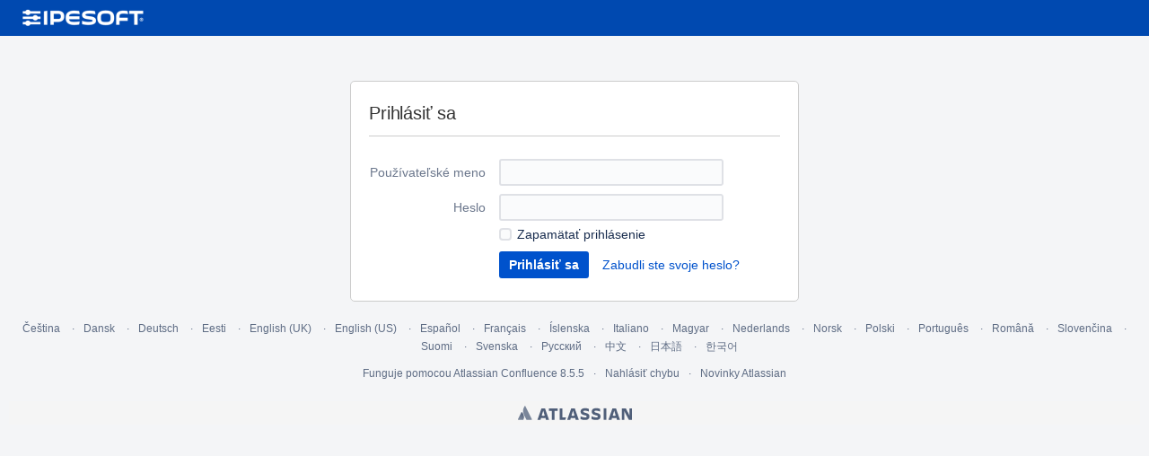

--- FILE ---
content_type: text/html;charset=UTF-8
request_url: https://doc.ipesoft.com/login.action?os_destination=%2Fpages%2Fviewpage.action%3FspaceKey%3DD2DOCV22SK%26title%3DVONSCH%2BVQfrem%2B400
body_size: 9563
content:
<!DOCTYPE html>
<html lang="sk-SK" >
<head>
                    <title>Prihlásiť sa - Ipesoft Confluence</title>
    
        

                        
    
                        
    
                        
    

    <meta http-equiv="X-UA-Compatible" content="IE=EDGE,chrome=IE7">
<meta charset="UTF-8">
<meta id="confluence-context-path" name="confluence-context-path" content="">
<meta id="confluence-base-url" name="confluence-base-url" content="https://doc.ipesoft.com">

    <meta id="atlassian-token" name="atlassian-token" content="1033fc9e1b0552bf9a9657a8e302a5c8b693eb2c">


<script type="text/javascript">
        var contextPath = '';
</script>

    

    <meta name="robots" content="noindex,nofollow">
    <meta name="robots" content="noarchive">
    <meta name="confluence-request-time" content="1762039909752">
        
    
        
            <meta name="ajs-use-keyboard-shortcuts" content="true">
            <meta name="ajs-discovered-plugin-features" content="$discoveredList">
            <meta name="ajs-keyboardshortcut-hash" content="a4746fb87bd9f9a336aa0747c311deb7">
            <meta name="ajs-team-calendars-display-time-format" content="displayTimeFormat12">
            <meta id="team-calendars-display-week-number" content="false">
            <meta id="team-calendars-user-timezone" content="Europe/Bratislava">
            <script type="text/x-template" id="team-calendars-messages" title="team-calendars-messages"><fieldset class="i18n hidden"><input type="hidden" name="calendar3.month.long.july" value="júla"><input type="hidden" name="calendar3.day.short.wednesday" value="st"><input type="hidden" name="calendar3.day.short.thursday" value="št"><input type="hidden" name="calendar3.month.short.march" value="mar"><input type="hidden" name="calendar3.month.long.april" value="apríla"><input type="hidden" name="calendar3.month.long.october" value="októbra"><input type="hidden" name="calendar3.month.long.august" value="augusta"><input type="hidden" name="calendar3.month.short.july" value="júl"><input type="hidden" name="calendar3.month.short.may" value="máj"><input type="hidden" name="calendar3.month.short.november" value="nov"><input type="hidden" name="calendar3.day.long.friday" value="piatok"><input type="hidden" name="calendar3.day.long.sunday" value="nedeľa"><input type="hidden" name="calendar3.day.long.saturday" value="sobota"><input type="hidden" name="calendar3.month.short.april" value="apr"><input type="hidden" name="calendar3.day.long.wednesday" value="streda"><input type="hidden" name="calendar3.month.long.december" value="decembra"><input type="hidden" name="calendar3.month.short.october" value="okt"><input type="hidden" name="calendar3.day.long.monday" value="pondelok"><input type="hidden" name="calendar3.month.short.june" value="jún"><input type="hidden" name="calendar3.day.short.monday" value="po"><input type="hidden" name="calendar3.day.short.tuesday" value="ut"><input type="hidden" name="calendar3.day.short.saturday" value="so"><input type="hidden" name="calendar3.month.long.march" value="marca"><input type="hidden" name="calendar3.month.long.june" value="júna"><input type="hidden" name="calendar3.month.short.february" value="feb"><input type="hidden" name="calendar3.month.short.august" value="aug"><input type="hidden" name="calendar3.month.short.december" value="dec"><input type="hidden" name="calendar3.day.short.sunday" value="ne"><input type="hidden" name="calendar3.month.long.february" value="februára"><input type="hidden" name="calendar3.day.long.tuesday" value="utorok"><input type="hidden" name="calendar3.month.long.may" value="mája"><input type="hidden" name="calendar3.month.long.september" value="septembra"><input type="hidden" name="calendar3.month.long.november" value="novembra"><input type="hidden" name="calendar3.month.short.january" value="jan"><input type="hidden" name="calendar3.month.short.september" value="sep"><input type="hidden" name="calendar3.day.long.thursday" value="štvrtok"><input type="hidden" name="calendar3.month.long.january" value="januára"><input type="hidden" name="calendar3.day.short.friday" value="pi"></fieldset></script>
            <meta name="ajs-emojis-allow-current-user-upload-emojis" content="true">
<meta name="ajs-emojis-max-upload-file-size" content="1">

            <meta name="ajs-is-confluence-admin" content="false">
            <meta name="ajs-connection-timeout" content="10000">
            
            
    
    
            <meta name="ajs-context-path" content="">
            <meta name="ajs-base-url" content="https://doc.ipesoft.com">
            <meta name="ajs-version-number" content="8.5.5">
            <meta name="ajs-build-number" content="9012">
            <meta name="ajs-remote-user" content="">
            <meta name="ajs-remote-user-key" content="">
            <meta name="ajs-remote-user-has-licensed-access" content="false">
            <meta name="ajs-remote-user-has-browse-users-permission" content="false">
            <meta name="ajs-current-user-fullname" content="">
            <meta name="ajs-current-user-avatar-uri-reference" content="/images/icons/profilepics/anonymous.svg">
            <meta name="ajs-static-resource-url-prefix" content="">
            <meta name="ajs-global-settings-attachment-max-size" content="104857600">
            <meta name="ajs-global-settings-quick-search-enabled" content="true">
            <meta name="ajs-user-locale" content="sk_SK">
            <meta name="ajs-user-timezone-offset" content="3600000">
            <meta name="ajs-enabled-dark-features" content="site-wide.shared-drafts,site-wide.synchrony,clc.quick.create,confluence.view.edit.transition,cql.search.screen,confluence-inline-comments-resolved,http.session.registrar,nps.survey.inline.dialog,confluence.efi.onboarding.new.templates,atlassian.cdn.static.assets,pdf-preview,previews.sharing,previews.versions,file-annotations,confluence.efi.onboarding.rich.space.content,collaborative-audit-log,confluence.reindex.improvements,previews.conversion-service,editor.ajax.save,crowd.sync.nested.groups.group.membership.changes.batching.enabled,read.only.mode,graphql,previews.trigger-all-file-types,attachment.extracted.text.extractor,lucene.caching.filter,confluence.table.resizable,notification.batch,previews.sharing.pushstate,confluence-inline-comments-rich-editor,tc.tacca.dacca,topicEventPublisher,confluence.reindex.audit,site-wide.synchrony.opt-in,atlassian.webresource.twophase.js.i18n.disabled,confluence.denormalisedpermissions,file-annotations.likes,gatekeeper-ui-v2,v2.content.name.searcher,confluence.search.improvements.ranking,crowd.event.transformer.directory.manager.cache,mobile.supported.version,confluence.reindex.spaces,confluence.fast-xml-backup-restore,pulp,crowd.sync.delete.user.memberships.batching.enabled,confluence-inline-comments,confluence-inline-comments-dangling-comment,quick-reload-inline-comments-flags,confluence.retention.rules">
            <meta name="ajs-atl-token" content="1033fc9e1b0552bf9a9657a8e302a5c8b693eb2c">
            <meta name="ajs-confluence-flavour" content="VANILLA">
            <meta name="ajs-user-date-pattern" content="d. M. y">
            <meta name="ajs-access-mode" content="READ_WRITE">
            <meta name="ajs-render-mode" content="READ_WRITE">
            <meta name="ajs-date.format" content="MMM dd, yyyy">
    
    <link rel="shortcut icon" href="/s/kljr0s/9012/8yg2g7/7/_/favicon.ico">
    <link rel="icon" type="image/x-icon" href="/s/kljr0s/9012/8yg2g7/7/_/favicon.ico">

<link rel="search" type="application/opensearchdescription+xml" href="/opensearch/osd.action" title="Ipesoft Confluence"/>

    <script>
window.WRM=window.WRM||{};window.WRM._unparsedData=window.WRM._unparsedData||{};window.WRM._unparsedErrors=window.WRM._unparsedErrors||{};
WRM._unparsedData["com.atlassian.applinks.applinks-plugin:applinks-common-exported.entity-types"]="{\u0022singular\u0022:{\u0022refapp.charlie\u0022:\u0022Charlie\u0022,\u0022fecru.project\u0022:\u0022Projekt Crucible\u0022,\u0022fecru.repository\u0022:\u0022Schr\u00e1nka FishEye\u0022,\u0022stash.project\u0022:\u0022Projekt Stash\u0022,\u0022generic.entity\u0022:\u0022Generick\u00fd projekt\u0022,\u0022confluence.space\u0022:\u0022Priestor Confluence\u0022,\u0022bamboo.project\u0022:\u0022Projekt Bamboo\u0022,\u0022jira.project\u0022:\u0022Projekt Jira\u0022},\u0022plural\u0022:{\u0022refapp.charlie\u0022:\u0022Charlies\u0022,\u0022fecru.project\u0022:\u0022Projekty Crucible\u0022,\u0022fecru.repository\u0022:\u0022Schr\u00e1nky FishEye\u0022,\u0022stash.project\u0022:\u0022Projekty Stash\u0022,\u0022generic.entity\u0022:\u0022Generick\u00e9 projekty\u0022,\u0022confluence.space\u0022:\u0022Priestory Confluence\u0022,\u0022bamboo.project\u0022:\u0022Projekty Bamboo\u0022,\u0022jira.project\u0022:\u0022Projekty Jira\u0022}}";
WRM._unparsedData["com.atlassian.analytics.analytics-client:programmatic-analytics-init.programmatic-analytics-data-provider"]="false";
WRM._unparsedData["com.atlassian.confluence.plugins.confluence-license-banner:confluence-license-banner-resources.license-details"]="{\u0022daysBeforeLicenseExpiry\u0022:0,\u0022daysBeforeMaintenanceExpiry\u0022:0,\u0022showLicenseExpiryBanner\u0022:false,\u0022showMaintenanceExpiryBanner\u0022:false,\u0022renewUrl\u0022:null,\u0022salesUrl\u0022:null}";
WRM._unparsedData["com.atlassian.plugins.atlassian-plugins-webresource-plugin:context-path.context-path"]="\u0022\u0022";
WRM._unparsedData["com.atlassian.analytics.analytics-client:policy-update-init.policy-update-data-provider"]="false";
WRM._unparsedData["com.atlassian.applinks.applinks-plugin:applinks-common-exported.authentication-types"]="{\u0022com.atlassian.applinks.api.auth.types.BasicAuthenticationProvider\u0022:\u0022Z\u00e1kladn\u00fd pr\u00edstup\u0022,\u0022com.atlassian.applinks.api.auth.types.TrustedAppsAuthenticationProvider\u0022:\u0022D\u00f4veryhodn\u00e9 aplik\u00e1cie\u0022,\u0022com.atlassian.applinks.api.auth.types.CorsAuthenticationProvider\u0022:\u0022CORS\u0022,\u0022com.atlassian.applinks.api.auth.types.OAuthAuthenticationProvider\u0022:\u0022OAuth\u0022,\u0022com.atlassian.applinks.api.auth.types.TwoLeggedOAuthAuthenticationProvider\u0022:\u0022OAuth\u0022,\u0022com.atlassian.applinks.api.auth.types.TwoLeggedOAuthWithImpersonationAuthenticationProvider\u0022:\u0022OAuth\u0022}";
WRM._unparsedData["com.atlassian.confluence.plugins.confluence-search-ui-plugin:confluence-search-ui-plugin-resources.i18n-data"]="{\u0022search.ui.recent.link.text\u0022:\u0022Zobrazi\u0165 \u010fal\u0161ie ned\u00e1vno nav\u0161t\u00edven\u00e9\u0022,\u0022search.ui.search.results.empty\u0022:\u0022Nepodarilo sa n\u00e1js\u0165 zhodu s \u201e{0}\u201c.\u0022,\u0022search.ui.filter.clear.selected\u0022:\u0022Vymaza\u0165 zvolen\u00e9 polo\u017eky\u0022,\u0022search.ui.content.name.search.items.panel.load.all.top.items.button.text\u0022:\u0022Zobrazi\u0165 viac v\u00fdsledkov aplik\u00e1ci\u00ed...\u0022,\u0022search.ui.filter.contributor.button.text\u0022:\u0022Prispievate\u013e\u0022,\u0022search.ui.filter.space.current.label\u0022:\u0022AKTU\u00c1LNE\u0022,\u0022search.ui.clear.input.button.text\u0022:\u0022Vymaza\u0165 text\u0022,\u0022search.ui.search.results.clear.button\u0022:\u0022vyma\u017ete filtre.\u0022,\u0022help.search.ui.link.title\u0022:\u0022Tipy na vyh\u013ead\u00e1vanie\u0022,\u0022search.ui.container.close.text\u0022:\u0022Close\u0022,\u0022search.ui.filter.date.month.text\u0022:\u0022Minul\u00fd mesiac\u0022,\u0022search.ui.infinite.scroll.button.text\u0022:\u0022Viac v\u00fdsledkov\u0022,\u0022search.ui.filter.date.button.text\u0022:\u0022D\u00e1tum\u0022,\u0022search.ui.filter.date.week.text\u0022:\u0022Minul\u00fd t\u00fd\u017ede\u0148\u0022,\u0022search.ui.result.subtitle.calendar\u0022:\u0022Kalend\u00e1r t\u00edmu\u0022,\u0022search.ui.filter.date.heading\u0022:\u0022Posledn\u00e1 \u00faprava:\u0022,\u0022search.ui.filter.space.input.label\u0022:\u0022N\u00e1js\u0165 priestory...\u0022,\u0022search.ui.generic.error\u0022:\u0022Vyskytla sa chyba. Ak probl\u00e9m pretrv\u00e1va, obnovte str\u00e1nku alebo sa obr\u00e1\u0165te na spr\u00e1vcu.\u0022,\u0022search.ui.recent.spaces\u0022:\u0022Naposledy nav\u0161t\u00edven\u00e9 priestory\u0022,\u0022search.ui.result.subtitle.space\u0022:\u0022Priestor\u0022,\u0022search.ui.filter.space.category.input.label\u0022:\u0022Vyh\u013eada\u0165 kateg\u00f3rie priestoru...\u0022,\u0022search.ui.filter.space.archive.label\u0022:\u0022H\u013eada\u0165 v archivovan\u00fdch priestoroch\u0022,\u0022search.ui.filter.label\u0022:\u0022filter\u0022,\u0022search.ui.filter.date.all.text\u0022:\u0022Kedyko\u013evek\u0022,\u0022search.ui.filter.date.hour.text\u0022:\u0022Predch\u00e1dzaj\u00faci de\u0148\u0022,\u0022search.ui.filters.heading\u0022:\u0022Filtrova\u0165 pod\u013ea\u0022,\u0022search.ui.filter.label.input.label\u0022:\u0022N\u00e1js\u0165 ozna\u010denia...\u0022,\u0022search.ui.recent.items.anonymous\u0022:\u0022Za\u010dnite s prieskumom. Na tomto mieste sa zobrazia va\u0161e v\u00fdsledky vyh\u013ead\u00e1vania.\u0022,\u0022search.ui.input.label\u0022:\u0022Vyh\u013ead\u00e1va\u0165\u0022,\u0022search.ui.input.aria.label\u0022:\u0022Search, when you type, your results will be displayed below.\u0022,\u0022search.ui.search.result\u0022:\u0022{0,choice,1#{0} v\u00fdsledok vyh\u013ead\u00e1vania|1\u003c{0} v\u00fdsledky vyh\u013ead\u00e1vania}\u0022,\u0022search.ui.filter.label.button.text\u0022:\u0022Ozna\u010denie\u0022,\u0022search.ui.container.clear.ariaLabel\u0022:\u0022Clear\u0022,\u0022search.ui.input.alert\u0022:\u0022Stla\u010den\u00edm kl\u00e1vesu Enter za\u010dnite vyh\u013ead\u00e1va\u0165\u0022,\u0022search.ui.filter.no.result.text\u0022:\u0022Nena\u0161li sme ni\u010d, \u010do by vyhovovalo va\u0161im krit\u00e9ri\u00e1m vyh\u013ead\u00e1vania\u0022,\u0022search.ui.result.subtitle.user\u0022:\u0022Profil pou\u017e\u00edvate\u013ea\u0022,\u0022search.ui.filter.contributor.input.label\u0022:\u0022N\u00e1js\u0165 \u013eud\u00ed...\u0022,\u0022search.ui.filter.content.type.button.text\u0022:\u0022Typ\u0022,\u0022search.ui.filter.date.year.text\u0022:\u0022Minul\u00fd rok\u0022,\u0022search.ui.advanced.search.link.text\u0022:\u0022Roz\u0161\u00edren\u00e9 vyh\u013ead\u00e1vanie\u0022,\u0022search.ui.filter.space.button.text\u0022:\u0022Priestor\u0022,\u0022search.ui.search.results.clear.line2\u0022:\u0022Sk\u00faste vyh\u013eada\u0165 in\u00fd pojem alebo\u0022,\u0022search.ui.filter.space.category.button.text\u0022:\u0022Kateg\u00f3ria priestoru\u0022,\u0022search.ui.search.results.clear.line1\u0022:\u0022Nena\u0161li sme ni\u010d, \u010do by vyhovovalo va\u0161im krit\u00e9ri\u00e1m vyh\u013ead\u00e1vania.\u0022,\u0022search.ui.content.name.search.items.panel.load.all.top.items.admin.button.text\u0022:\u0022Zobrazi\u0165 viac v\u00fdsledkov nastaven\u00ed a aplik\u00e1ci\u00ed...\u0022,\u0022search.ui.recent.pages\u0022:\u0022Ned\u00e1vno nav\u0161t\u00edven\u00e9\u0022,\u0022search.ui.search.result.anonymous\u0022:\u0022{0,choice,1#{0} v\u00fdsledok vyh\u013ead\u00e1vania|1\u003c{0} v\u00fdsledky vyh\u013ead\u00e1vania}. M\u00e1te \u00fa\u010det? {1}Prihl\u00e1ste sa{2} a roz\u0161\u00edrte vyh\u013ead\u00e1vanie.\u0022,\u0022search.ui.recent.items.empty\u0022:\u0022Za\u010dnite s prieskumom. Na tomto mieste sa zobrazia naposledy nav\u0161t\u00edven\u00e9 str\u00e1nky a priestory.\u0022,\u0022search.ui.filter.space.init.heading\u0022:\u0022naposledy nav\u0161t\u00edven\u00e9 priestory\u0022}";
WRM._unparsedData["com.atlassian.applinks.applinks-plugin:applinks-common-exported.applinks-types"]="{\u0022crowd\u0022:\u0022Crowd\u0022,\u0022confluence\u0022:\u0022Confluence\u0022,\u0022fecru\u0022:\u0022Fisheye / Crucible\u0022,\u0022stash\u0022:\u0022Stash\u0022,\u0022jira\u0022:\u0022Jira\u0022,\u0022refapp\u0022:\u0022Referen\u010dn\u00e1 aplik\u00e1cia\u0022,\u0022bamboo\u0022:\u0022Bamboo\u0022,\u0022generic\u0022:\u0022Generick\u00e1 aplik\u00e1cia\u0022}";
WRM._unparsedData["com.atlassian.confluence.plugins.synchrony-interop:synchrony-status-banner-loader.synchrony-status"]="false";
WRM._unparsedData["com.atlassian.applinks.applinks-plugin:applinks-common-exported.applinks-help-paths"]="{\u0022entries\u0022:{\u0022applinks.docs.root\u0022:\u0022https://confluence.atlassian.com/display/APPLINKS-091/\u0022,\u0022applinks.docs.diagnostics.troubleshoot.sslunmatched\u0022:\u0022SSL+and+application+link+troubleshooting+guide\u0022,\u0022applinks.docs.diagnostics.troubleshoot.oauthsignatureinvalid\u0022:\u0022OAuth+troubleshooting+guide\u0022,\u0022applinks.docs.diagnostics.troubleshoot.oauthtimestamprefused\u0022:\u0022OAuth+troubleshooting+guide\u0022,\u0022applinks.docs.delete.entity.link\u0022:\u0022Create+links+between+projects\u0022,\u0022applinks.docs.adding.application.link\u0022:\u0022Link+Atlassian+applications+to+work+together\u0022,\u0022applinks.docs.administration.guide\u0022:\u0022Application+Links+Documentation\u0022,\u0022applinks.docs.oauth.security\u0022:\u0022OAuth+security+for+application+links\u0022,\u0022applinks.docs.troubleshoot.application.links\u0022:\u0022Troubleshoot+application+links\u0022,\u0022applinks.docs.diagnostics.troubleshoot.unknownerror\u0022:\u0022Network+and+connectivity+troubleshooting+guide\u0022,\u0022applinks.docs.configuring.auth.trusted.apps\u0022:\u0022Configuring+Trusted+Applications+authentication+for+an+application+link\u0022,\u0022applinks.docs.diagnostics.troubleshoot.authlevelunsupported\u0022:\u0022OAuth+troubleshooting+guide\u0022,\u0022applinks.docs.diagnostics.troubleshoot.ssluntrusted\u0022:\u0022SSL+and+application+link+troubleshooting+guide\u0022,\u0022applinks.docs.diagnostics.troubleshoot.unknownhost\u0022:\u0022Network+and+connectivity+troubleshooting+guide\u0022,\u0022applinks.docs.delete.application.link\u0022:\u0022Link+Atlassian+applications+to+work+together\u0022,\u0022applinks.docs.adding.project.link\u0022:\u0022Configuring+Project+links+across+Applications\u0022,\u0022applinks.docs.link.applications\u0022:\u0022Link+Atlassian+applications+to+work+together\u0022,\u0022applinks.docs.diagnostics.troubleshoot.oauthproblem\u0022:\u0022OAuth+troubleshooting+guide\u0022,\u0022applinks.docs.diagnostics.troubleshoot.migration\u0022:\u0022Update+application+links+to+use+OAuth\u0022,\u0022applinks.docs.relocate.application.link\u0022:\u0022Link+Atlassian+applications+to+work+together\u0022,\u0022applinks.docs.administering.entity.links\u0022:\u0022Create+links+between+projects\u0022,\u0022applinks.docs.upgrade.application.link\u0022:\u0022OAuth+security+for+application+links\u0022,\u0022applinks.docs.diagnostics.troubleshoot.connectionrefused\u0022:\u0022Network+and+connectivity+troubleshooting+guide\u0022,\u0022applinks.docs.configuring.auth.oauth\u0022:\u0022OAuth+security+for+application+links\u0022,\u0022applinks.docs.insufficient.remote.permission\u0022:\u0022OAuth+security+for+application+links\u0022,\u0022applinks.docs.configuring.application.link.auth\u0022:\u0022OAuth+security+for+application+links\u0022,\u0022applinks.docs.diagnostics\u0022:\u0022Application+links+diagnostics\u0022,\u0022applinks.docs.configured.authentication.types\u0022:\u0022OAuth+security+for+application+links\u0022,\u0022applinks.docs.adding.entity.link\u0022:\u0022Create+links+between+projects\u0022,\u0022applinks.docs.diagnostics.troubleshoot.unexpectedresponse\u0022:\u0022Network+and+connectivity+troubleshooting+guide\u0022,\u0022applinks.docs.configuring.auth.basic\u0022:\u0022Configuring+Basic+HTTP+Authentication+for+an+Application+Link\u0022,\u0022applinks.docs.diagnostics.troubleshoot.authlevelmismatch\u0022:\u0022OAuth+troubleshooting+guide\u0022}}";
WRM._unparsedData["com.atlassian.confluence.plugins.confluence-feature-discovery-plugin:confluence-feature-discovery-plugin-resources.test-mode"]="false";
if(window.WRM._dataArrived)window.WRM._dataArrived();</script>
<link rel="stylesheet" href="/s/1db211956c40c339a25803ef0ed9a6e1-CDN/kljr0s/9012/8yg2g7/60134ddd3f759aa8d3a53dd0125fd71d/_/download/contextbatch/css/_super,-com.atlassian.plugins.atlassian-plugins-webresource-rest:data-collector-perf-observer/batch.css" data-wrm-key="_super,-com.atlassian.plugins.atlassian-plugins-webresource-rest:data-collector-perf-observer" data-wrm-batch-type="context" media="all">
<link rel="stylesheet" href="/s/d41d8cd98f00b204e9800998ecf8427e-CDN/kljr0s/9012/8yg2g7/b7b4304904aa8a69c5464af1f9d41ce0/_/download/contextbatch/css/main,-_super/batch.css" data-wrm-key="main,-_super" data-wrm-batch-type="context" media="all">
<link rel="stylesheet" href="/s/d41d8cd98f00b204e9800998ecf8427e-CDN/kljr0s/9012/8yg2g7/f86928a53609adf51dac4c285c45355e/_/download/contextbatch/css/atl.general,-_super/batch.css?hostenabled=true" data-wrm-key="atl.general,-_super" data-wrm-batch-type="context" media="all">
<link rel="stylesheet" href="/s/9e109c48dffc0fb3e1f56732f4840116-CDN/kljr0s/9012/8yg2g7/9dbf5819b6dc5b478f13800655db8c0c/_/download/contextbatch/css/login,-_super/batch.css" data-wrm-key="login,-_super" data-wrm-batch-type="context" media="all">
<link rel="stylesheet" href="/s/kljr0s/9012/8yg2g7/7/_/styles/custom.css" media="all">
<script data-wrm-key="com.atlassian.plugins.atlassian-plugins-webresource-rest:data-collector-perf-observer" data-wrm-batch-type="resource" data-initially-rendered>
!function(){"use strict";if("PerformanceObserver"in window){const e=[];window.__observedResources=e;const r=e=>"script"===e?"script":"css";new PerformanceObserver((n=>{n.getEntries().filter((({initiatorType:e,name:r})=>{const n="script"===e||((e,r)=>"link"===e&&"css"===new URL(r).pathname.split(".").pop())(e,r),i=new URL(location.href).origin===new URL(r).origin;return n&&i})).forEach((({name:n,transferSize:i,encodedBodySize:s,initiatorType:o})=>{e.push([i,s,n,r(o)])}))})).observe({type:"resource"})}}();

</script>
<script src="/s/65e4fe5498aceb425da762676e7b51e6-CDN/kljr0s/9012/8yg2g7/60134ddd3f759aa8d3a53dd0125fd71d/_/download/contextbatch/js/_super,-com.atlassian.plugins.atlassian-plugins-webresource-rest:data-collector-perf-observer/batch.js?locale=sk-SK" data-wrm-key="_super,-com.atlassian.plugins.atlassian-plugins-webresource-rest:data-collector-perf-observer" data-wrm-batch-type="context" data-initially-rendered></script>
<script src="/s/ab7b6bf8467c537d90d4bac334a40455-CDN/kljr0s/9012/8yg2g7/b7b4304904aa8a69c5464af1f9d41ce0/_/download/contextbatch/js/main,-_super/batch.js?locale=sk-SK" data-wrm-key="main,-_super" data-wrm-batch-type="context" data-initially-rendered></script>
<script src="/s/d55cd6a3012f2b6680ad1b9f67e6c6f3-CDN/kljr0s/9012/8yg2g7/f86928a53609adf51dac4c285c45355e/_/download/contextbatch/js/atl.general,-_super/batch.js?hostenabled=true&amp;locale=sk-SK" data-wrm-key="atl.general,-_super" data-wrm-batch-type="context" data-initially-rendered></script>
<script src="/s/b733ec4903fea0fb488eef408040ac78-CDN/kljr0s/9012/8yg2g7/1.0/_/download/batch/confluence.web.resources:login/confluence.web.resources:login.js?locale=sk-SK" data-wrm-key="confluence.web.resources:login" data-wrm-batch-type="resource" data-initially-rendered></script>
<script type="module">WRM.requireLazily(["wr!com.atlassian.plugins.atlassian-plugins-webresource-rest:data-collector-async"])</script>
    

        
    

            
            
            
            
                    
            
                    
    <meta name="viewport" content="width=device-width, initial-scale=1, maximum-scale=1, user-scalable=no">
    <script type="application/javascript" charset="UTF-8">
    AJS.$(function () {
        var labelLinks;
        var newURL;
        var pageName;
        if (window.location.href.indexOf('/label/') !== -1) {
            if (window.location.href.indexOf('/label/D2DOCV21SK/hi-') !== -1) {
                window.location.href = window.location.href.replace('/label/D2DOCV21SK/hi-','/label/D2DOCV21SK/')
            }
            labelLinks = AJS.$("#content > div.labels-content > div.labels-main > ul > li > div.details > a").map(function () {
                return $(this).attr("href");
            }).get();
            if (labelLinks.length === 1) {
                newURL = window.location.protocol + "//" + window.location.host + labelLinks[0];
                if (window.location.href.indexOf('#') !== -1) {
                    var anchor = window.location.href.substr(window.location.href.indexOf('#') + 1);
                    if (anchor) {
                        pageName = AJS.$("#content > div.labels-content > div.labels-main > ul > li > div.details > a").map(function () {
                            return $(this).text();
                        }).get()[0];
                        anchor = pageName.replace(/\s/g,"") + "-" + anchor;
                        newURL = newURL + "#" + anchor;
                    }
                }
                window.location.href = newURL;
            } else {
                document.body.style.display = "block";
            }
        }
    });
</script>
<script type="application/javascript" charset="UTF-8">
    var title = AJS.$('#title-text');
    if (title.length) {
        AJS.$.ajax({
            url: "/rest/api/content/" + AJS.params.pageId + "/label",
            type: "GET",
            dataType: "json",
            contentType: "application/json",
            async: false,
            success: function(data) {
                if (data.results.length > 0)  {
                    var spaceBase = AJS.params.spaceKey.substr(0, 8);
                    var currLng = AJS.params.spaceKey.substr(8);
                    var styleBase = "border: 1px solid black;";
                    var styleSk = styleBase + (currLng === "SK" ? " width: 30px; height: 20px;" : " width: 24px; height: 16px; margin-top: 2px;");
                    var styleEn = styleBase + (currLng === "EN" ? " width: 30px; height: 20px;" : " width: 24px; height: 16px; margin-top: 2px;");
                    title.append(
                        "<span style='float: right;'>" +
                        "<a href='/label/" + spaceBase + "SK/" + data.results[0].name + "'><img style='" + styleSk + "' src='https://doc.ipesoft.com/download/attachments/1540106/sk.png'/></a>" +
                        "<a href='/label/" + spaceBase + "EN/" + data.results[0].name + "'><img style='" + styleEn + "' src='https://doc.ipesoft.com/download/attachments/1540106/gb.png'/></a>" +
                        "</span>"
                    );
                } else {
                    return 0;
                }
            },
            error: function(response) {
                return 0;
            }
        });
    }
</script>
<script type="application/javascript" charset="UTF-8">
    AJS.$('#logo a').attr("href","https://d2000.ipesoft.com");
</script>
<!-- Google Tag Manager -->
<script>(function(w,d,s,l,i){w[l]=w[l]||[];w[l].push({'gtm.start':
new Date().getTime(),event:'gtm.js'});var f=d.getElementsByTagName(s)[0],
j=d.createElement(s),dl=l!='dataLayer'?'&l='+l:'';j.async=true;j.src=
'https://www.googletagmanager.com/gtm.js?id='+i+dl;f.parentNode.insertBefore(j,f);
})(window,document,'script','dataLayer','GTM-MPHVVFR');</script>
<!-- End Google Tag Manager -->

    

</head>

<body      id="com-atlassian-confluence" class="theme-default login aui-layout aui-theme-default">
    
        
            <div id='stp-licenseStatus-banner'></div>
    <div id="page">
    <div id="full-height-container">
        <div id="header-precursor">
            <div class="cell">
                <!-- Google Tag Manager (noscript) -->
<noscript><iframe src="https://www.googletagmanager.com/ns.html?id=GTM-MPHVVFR"
height="0" width="0" style="display:none;visibility:hidden"></iframe></noscript>
<!-- End Google Tag Manager (noscript) -->
                                    </div>
        </div>
                                





<header id="header" role="banner">
    <nav class="aui-header aui-dropdown2-trigger-group" aria-label="Site"><div class="aui-header-inner"><div class="aui-header-primary"><span id="logo" class="aui-header-logo aui-header-logo-custom"><a href="/" aria-label="Go to home page"><img src="/download/attachments/327682/atl.site.logo?version=1&amp;modificationDate=1506962254231&amp;api=v2" alt="Ipesoft Confluence" /></a></span><ul class="aui-nav">
                            <li>
            
    
        
<a  id="space-directory-link" href="/spacedirectory/view.action"  class=" aui-nav-imagelink"   title="Priestory">
            <span>Priestory</span>
    </a>
        </li>
                                <li class="aui-buttons">
            </li>
</ul>
</div><div class="aui-header-secondary"><ul class="aui-nav">
                        <li>
        <div id="search-ui" class="aui-quicksearch dont-default-focus header-quicksearch"><button id="quick-search-query-button" aria-label="Vyhľadávať" aria-haspopup= "dialog" aria-controls="search_drawer" ></button><input id="quick-search-query" aria-label="Vyhľadávať" placeholder="Vyhľadávať" type="text" aria-haspopup= "dialog" aria-controls="search_drawer" /><div id="quick-search-alert" role="alert">Stlačením klávesu Enter začnite vyhľadávať</div><aui-spinner size="small"></aui-spinner></div>
    </li>
        <li>
            
        <a id="help-menu-link" role="button" class="aui-nav-link aui-dropdown2-trigger aui-dropdown2-trigger-arrowless" href="#" aria-haspopup="true" aria-owns="help-menu-link-content" title="Pomoc">
        <span class="aui-icon aui-icon-small aui-iconfont-question-filled">Pomoc</span>
    </a>
    <nav id="help-menu-link-content" class="aui-dropdown2 aui-style-default" >
                    <div class="aui-dropdown2-section">
                                    <strong></strong>
                                <ul role="menu"
                     role="menu"                    aria-label="Pomoc"                    id="help-menu-link-pages"                    class="aui-list-truncate section-pages first">
                                            <li role="presentation">
        
            
<a role="menuitem"  id="confluence-help-link" href="https://docs.atlassian.com/confluence/docs-85/" class="    "      title="Navštívte domovskú stránku dokumentácie Confluence"  target="_blank"
>
        Online pomocník
</a>
</li>
                                            <li role="presentation">
    
                
<a role="menuitem"  id="keyboard-shortcuts-link" href="#" class="    "      title="Zobraziť dostupné klávesové skratky" >
        Klávesové skratky
</a>
</li>
                                            <li role="presentation">
    
            
<a role="menuitem"  id="feed-builder-link" href="/dashboard/configurerssfeed.action" class="    "      title="Vytvorte si vlastný kanál RSS." >
        Generátor kanálov s novinkami
</a>
</li>
                                            <li role="presentation">
    
            
<a role="menuitem"  id="whats-new-menu-link" href="https://confluence.atlassian.com/display/DOC/Confluence+8.5+Release+Notes" class="    "      title="" >
        Novinky
</a>
</li>
                                            <li role="presentation">
    
                
<a role="menuitem"  id="gadget-directory-link" href="#" class="   user-item administration-link "      title="Prezerať miniaplikácie Confluence" >
        Dostupné miniaplikácie
</a>
</li>
                                            <li role="presentation">
    
            
<a role="menuitem"  id="confluence-about-link" href="/aboutconfluencepage.action" class="    "      title="Zistite o Confluence viac" >
        O Confluence
</a>
</li>
                                    </ul>
            </div>
            </nav>
    
    </li>
        <li>
                
    
    </li>
        <li>
            
    </li>
        <li>
                                            <li>
        
            
<a role="menuitem"  id="login-link" href="/login.action" class="   user-item login-link "      title="" >
        Prihlásiť sa
</a>
</li>
                        
    </li>
    </ul>
</div></div><!-- .aui-header-inner--></nav><!-- .aui-header -->
    <br class="clear">
</header>
    
                        <!-- \#header -->

            
        <main id="main" role="main" class=" aui-page-panel">
            

            <div id="sidebar-container">
                
                    
                    
                            </div><!-- \#sidebar-container -->

            

    
        
    <div id="login-container" >
                <div class="login-section ">
        <form name="loginform" method="POST" action="/dologin.action" class="aui login-form-container">
                            <h2>Prihlásiť sa</h2>
            

                                        

<div id="action-messages">
                        </div>
                    <fieldset class="compact-form-fields">
                                

    <legend class="assistive"><span>Prihlásiť sa do Confluence</span></legend>
                        <div class="field-group"><label for="os_username">Používateľské meno</label><input class="text" type="text" name="os_username" id="os_username"/></div>
                                                <div class="field-group"><label for="os_password">Heslo</label><input class="text" type="password" name="os_password" id="os_password"/></div>
                        
                                                    <div class="group">
                                                                <div class="checkbox"><input class="checkbox" type="checkbox" name="os_cookie" id="os_cookie" value="true"/><label for="os_cookie">Zapamätať prihlásenie</label></div>
                            </div>
                                                <div class="field-group form-buttons compact-form-buttons ">
                            <input id="loginButton" class="aui-button aui-style aui-button-primary" name="login" type="submit" value="Prihlásiť sa"/>
                                                            <a id="forgot-password" class="aui-button aui-style aui-button-link" href="/forgotuserpassword.action">Zabudli ste svoje heslo?</a>
                                                    </div>
                        <input type="hidden" name="os_destination" value="/pages/viewpage.action?spaceKey=D2DOCV22SK&amp;title=VONSCH+VQfrem+400"/>
                    </fieldset>
                                    </form>
                </div> 
                            </div>
                    
            
        </main><!-- \#main -->
    
        
                        
            
            

<div id="footer" role="contentinfo">
    <section class="footer-body">

                                                    
        
                <ul id="login-language">
                                            <li lang="cs-CZ">
                            <a href="/login.action?language=cs_CZ">Čeština</a>
                        </li>
                                            <li lang="da-DK">
                            <a href="/login.action?language=da_DK">Dansk</a>
                        </li>
                                            <li lang="de-DE">
                            <a href="/login.action?language=de_DE">Deutsch</a>
                        </li>
                                            <li lang="et-EE">
                            <a href="/login.action?language=et_EE">Eesti</a>
                        </li>
                                            <li lang="en-GB">
                            <a href="/login.action?language=en_GB">English (UK)</a>
                        </li>
                                            <li lang="en-US">
                            <a href="/login.action?language=en_US">English (US)</a>
                        </li>
                                            <li lang="es-ES">
                            <a href="/login.action?language=es_ES">Español</a>
                        </li>
                                            <li lang="fr-FR">
                            <a href="/login.action?language=fr_FR">Français</a>
                        </li>
                                            <li lang="is-IS">
                            <a href="/login.action?language=is_IS">Íslenska</a>
                        </li>
                                            <li lang="it-IT">
                            <a href="/login.action?language=it_IT">Italiano</a>
                        </li>
                                            <li lang="hu-HU">
                            <a href="/login.action?language=hu_HU">Magyar</a>
                        </li>
                                            <li lang="nl-NL">
                            <a href="/login.action?language=nl_NL">Nederlands</a>
                        </li>
                                            <li lang="nn">
                            <a href="/login.action?language=no_NO">Norsk</a>
                        </li>
                                            <li lang="pl-PL">
                            <a href="/login.action?language=pl_PL">Polski</a>
                        </li>
                                            <li lang="pt-BR">
                            <a href="/login.action?language=pt_BR">Português</a>
                        </li>
                                            <li lang="ro-RO">
                            <a href="/login.action?language=ro_RO">Română</a>
                        </li>
                                            <li lang="sk-SK">
                            <a href="/login.action?language=sk_SK">Slovenčina</a>
                        </li>
                                            <li lang="fi-FI">
                            <a href="/login.action?language=fi_FI">Suomi</a>
                        </li>
                                            <li lang="sv-SE">
                            <a href="/login.action?language=sv_SE">Svenska</a>
                        </li>
                                            <li lang="ru-RU">
                            <a href="/login.action?language=ru_RU">Русский</a>
                        </li>
                                            <li lang="zh-CN">
                            <a href="/login.action?language=zh_CN">中文</a>
                        </li>
                                            <li lang="ja-JP">
                            <a href="/login.action?language=ja_JP">日本語</a>
                        </li>
                                            <li lang="ko-KR">
                            <a href="/login.action?language=ko_KR">한국어</a>
                        </li>
                                    </ul>
            

        <ul id="poweredby">
            <li class="noprint">Funguje pomocou <a href="https://www.atlassian.com/software/confluence" class="hover-footer-link" rel="nofollow">Atlassian Confluence</a> <span id='footer-build-information'>8.5.5</span></li>
            <li class="print-only">Vytlačil: Atlassian Confluence 8.5.5</li>
            <li class="noprint"><a href="https://support.atlassian.com/confluence-server/" class="hover-footer-link" rel="nofollow">Nahlásiť chybu</a></li>
            <li class="noprint"><a href="https://www.atlassian.com/company" class="hover-footer-link" rel="nofollow">Novinky Atlassian</a></li>
        </ul>

        

        <div id="footer-logo"><a href="https://www.atlassian.com/" rel="nofollow">Atlassian</a></div>

                    <script type="application/javascript" charset="UTF-8">
    AJS.$(function () {
        var labelLinks;
        var newURL;
        var pageName;
        if (window.location.href.indexOf('/label/') !== -1) {
            labelLinks = AJS.$("#content > div.labels-content > div.labels-main > ul > li > div.details > a").map(function () {
                return $(this).attr("href");
            }).get();
            if (labelLinks.length === 1) {
                newURL = window.location.protocol + "//" + window.location.host + labelLinks[0];
                if (window.location.href.indexOf('#') !== -1) {
                    var anchor = window.location.href.substr(window.location.href.indexOf('#') + 1);
                    if (anchor) {
                        pageName = AJS.$("#content > div.labels-content > div.labels-main > ul > li > div.details > a").map(function () {
                            return $(this).text();
                        }).get()[0];
                        anchor = pageName.replace(/\s/g,"") + "-" + anchor;
                        newURL = newURL + "#" + anchor;
                    }
                }
                window.location.href = newURL;
            } else {
                document.body.style.display = "block";
            }
        }
    });
</script>
<script type="application/javascript" charset="UTF-8">
  var title = AJS.$('#title-text');
  if (title.length) {
      AJS.$.ajax({
          url: "/rest/api/content/" + AJS.params.pageId + "/label",
          type: "GET",
          dataType: "json",
          contentType: "application/json",
          async: false,
          success: function(data) {
              if (data.results.length > 0)  {
                  var spaceBase = AJS.params.spaceKey.substr(0, 8);
                  var currLng = AJS.params.spaceKey.substr(8);
                  var styleBase = "border: 1px solid black;";
                  var styleSk = styleBase + (currLng === "SK" ? " width: 30px; height: 20px;" : " width: 24px; height: 16px; margin-top: 2px;");
                  var styleEn = styleBase + (currLng === "EN" ? " width: 30px; height: 20px;" : " width: 24px; height: 16px; margin-top: 2px;");
                  title.append(
                      "<span style='float: right;'>" +
                          "<a href='/label/" + spaceBase + "SK/" + data.results[0].name + "'><img style='" + styleSk + "' src='https://doc.ipesoft.com/download/attachments/1540106/sk.png'/></a>" +
                          "<a href='/label/" + spaceBase + "EN/" + data.results[0].name + "'><img style='" + styleEn + "' src='https://doc.ipesoft.com/download/attachments/1540106/gb.png'/></a>" +
                      "</span>"
                  );
              } else {
                  return 0;
              }
          },
          error: function(response) {
              return 0;
          }
      });
  }
</script>
<script type="application/javascript" charset="UTF-8">
   AJS.$('#logo a').attr("href","https://d2000.ipesoft.com");
</script>
        
    </section>
</div>

        </div><!-- \#full-height-container -->
</div><!-- \#page -->
</body>
</html>


--- FILE ---
content_type: text/css;charset=UTF-8
request_url: https://doc.ipesoft.com/s/kljr0s/9012/8yg2g7/7/_/styles/custom.css
body_size: 274
content:

/* RDark theme*/
.syntaxhighlighter.sh-rdark .esl.plain, .syntaxhighlighter.sh-rdark .eda-l.plain, .syntaxhighlighter.sh-rdark .plain a {
    color: #FFFFFF!important;
}

.syntaxhighlighter.sh-rdark .esl.comments, .syntaxhighlighter.sh-rdark .eda-l.comments, .syntaxhighlighter.sh-rdark .comments a {
    color: #A0A000!important;
}

.syntaxhighlighter.sh-rdark .esl.string, .syntaxhighlighter.sh-rdark .eda-l.string, .syntaxhighlighter.sh-rdark .string a {
    color: #00FF00!important;
}

.syntaxhighlighter.sh-rdark .esl.keyword, .syntaxhighlighter.sh-rdark .eda-l.keyword {
    color: #00FFFF!important;
}

.syntaxhighlighter.sh-rdark .esl.variable, .syntaxhighlighter.sh-rdark .eda-l.variable {
    color: #DADAAA!important;
}

.syntaxhighlighter.sh-rdark .esl.value, .syntaxhighlighter.sh-rdark .eda-l.value {
    color: #FFFFFF!important;
}

.syntaxhighlighter.sh-rdark .esl.functions, .syntaxhighlighter.sh-rdark .eda-l.functions {
    color: #00FFFF!important;
}

.syntaxhighlighter.sh-rdark .esl.constants, .syntaxhighlighter.sh-rdark .eda-l.constants {
    color: #00FFFF!important;
}

.syntaxhighlighter.sh-confluence.esl, .syntaxhighlighter.sh-confluence.eda-l {
    background-color: #eeeeee !important
}

/* Confluence theme */
.syntaxhighlighter.sh-confluence .esl.plain, .syntaxhighlighter.sh-confluence .eda-l.plain, .syntaxhighlighter.sh-confluence .plain a {
    color: #000000!important;
    font-weight: bold;
}

.syntaxhighlighter.sh-confluence .esl.comments, .syntaxhighlighter.sh-confluence .eda-l.comments, .syntaxhighlighter.sh-confluence .comments a {
    color: #000000!important;
}

.syntaxhighlighter.sh-confluence .esl.string, .syntaxhighlighter.sh-confluence .eda-l.string, .syntaxhighlighter.sh-confluence .string a {
    color: #000000!important;
    font-weight: bold;
}

.syntaxhighlighter.sh-confluence .esl.keyword, .syntaxhighlighter.sh-confluence .eda-l.keyword {
    color: #054FFA!important;
    font-weight: bold;
}

.syntaxhighlighter.sh-confluence .esl.variable, .syntaxhighlighter.sh-confluence .eda-l.variable {
    color: #000000!important;
}

.syntaxhighlighter.sh-confluence .esl.value, .syntaxhighlighter.sh-confluence .eda-l.value {
    color: #000000!important;
}

.syntaxhighlighter.sh-confluence .esl.functions, .syntaxhighlighter.sh-confluence .eda-l.functions {
    color: #054FFA!important;
    font-weight: bold;
}

.syntaxhighlighter.sh-confluence .esl.constants, .syntaxhighlighter.sh-confluence .eda-l.constants {
    color: #000000!important;
}





--- FILE ---
content_type: text/javascript;charset=UTF-8
request_url: https://doc.ipesoft.com/s/b733ec4903fea0fb488eef408040ac78-CDN/kljr0s/9012/8yg2g7/1.0/_/download/batch/confluence.web.resources:login/confluence.web.resources:login.js?locale=sk-SK
body_size: 652
content:
WRMCB=function(e){var c=console;if(c&&c.log&&c.error){c.log('Error running batched script.');c.error(e);}}
;
try {
/* module-key = 'confluence.web.resources:login', location = '/includes/js/login.js' */
define("confluence/login",["jquery","ajs","document"],function(a,c,d){return function(){function f(){var g=a(".signup-section");0!==g.length&&(a(".login-section").hide(),g.show())}function h(){a(".login-section").show();a(".signup-section").hide()}(-1<d.URL.indexOf("login.action")||-1<d.URL.indexOf("logout.action"))&&h();-1<d.URL.indexOf("signup.action")&&f();a("#signupMessage").delegate("click","a",function(a){a.preventDefault();f()});a("#loginMessage").delegate("click","a",function(a){a.preventDefault();
h()});var i=a(c.template('<div id="os_{field}_error" class="error" style="display:none"><span class="error">{message}</span></div>').fill({field:"username",message:"Zadajte svoje pou\u017e\u00edvate\u013esk\u00e9 meno."}).toString()),j=a(c.template('<div id="os_{field}_error" class="error" style="display:none"><span class="error">{message}</span></div>').fill({field:"password",message:"Pros\u00edm, zadajte svoje heslo."}).toString()),k=a("#os_username"),l=a("#os_password"),e=a("#loginButton");e.closest("form").submit(function(a){e.attr("enabled",
"false");var b;b=!0;1>k.val().length?(b=!1,k.after(i.show())):i.hide();1>l.val().length?(b=!1,l.after(j.show())):j.hide();b||e.attr("enabled","true");b||a.preventDefault()})}});require("confluence/module-exporter").safeRequire("confluence/login",function(a){require("ajs").toInit(a)});
}catch(e){WRMCB(e)};